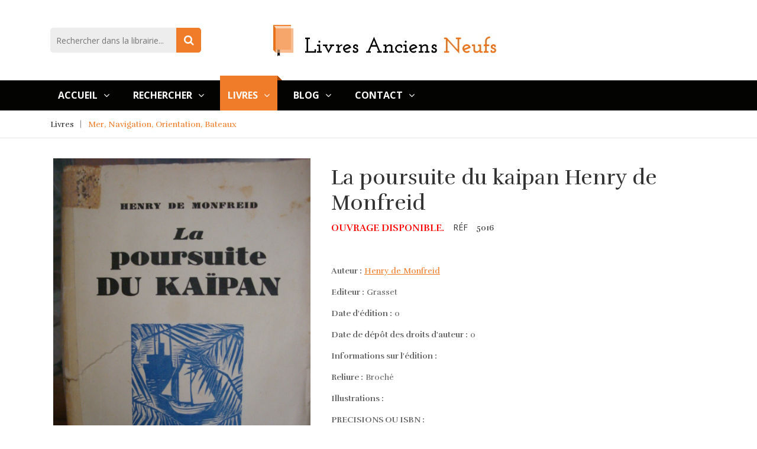

--- FILE ---
content_type: text/html; charset=UTF-8
request_url: https://www.livres-anciens-neufs.com/livre/henry-de-monfreid-la-poursuite-du-kaipan-henry-de-monfreid-grasset-0/5016.html
body_size: 4060
content:
<!doctype html>
<html class="no-js" lang="fr">
<head>
    <meta charset="utf-8">
    <meta http-equiv="x-ua-compatible" content="ie=edge">

        <title>La poursuite du kaipan Henry de Monfreid de Henry de  Monfreid édité par Grasset (0) - Livres Anciens Neufs - Ouvrages anciens, livres rares, trésors de Céline et bien d'autres</title>
    
        <link rel="canonical" href="https://www.livres-anciens-neufs.com/livre/henry-de-monfreid-la-poursuite-du-kaipan-henry-de-monfreid-grasset-0/5016.html" />
        <meta name="description" content="Livres Anciens Neufs : Librairie d'ouvrages anciens et rares. Editions originales, exemplaires de collection signés, dédicacés. Vente en ligne.">
    <meta name="viewport" content="width=device-width, initial-scale=1">

    <!-- Favicon -->
    <link rel="shortcut icon" type="image/x-icon" href="/images/favicon.png">

    <!-- all css here -->
    <!-- bootstrap v3.3.6 css -->
    <link rel="stylesheet" href="/css/bootstrap.min.css">
    <!-- animate css -->
    <link rel="stylesheet" href="/css/animate.css">
    <!-- meanmenu css -->
    <link rel="stylesheet" href="/css/meanmenu.min.css">
    <!-- owl.carousel css -->
    <link rel="stylesheet" href="/css/owl.carousel.css">
    <!-- font-awesome css -->
    <link rel="stylesheet" href="/css/font-awesome.min.css">
    <!-- flexslider.css-->
    <link rel="stylesheet" href="/css/flexslider.css">
    <!-- chosen.min.css-->
    <link rel="stylesheet" href="/css/chosen.min.css">
    <!-- style css -->
    <link rel="stylesheet" href="/style_v2.css?v=14122021163000">
    <!-- responsive css -->
    <link rel="stylesheet" href="/css/responsive.css">
    <!-- modernizr css -->
    <script src="/js/vendor/modernizr-2.8.3.min.js"></script>


    <script>
        (function(i,s,o,g,r,a,m){i['GoogleAnalyticsObject']=r;i[r]=i[r]||function(){
            (i[r].q=i[r].q||[]).push(arguments)},i[r].l=1*new Date();a=s.createElement(o),
            m=s.getElementsByTagName(o)[0];a.async=1;a.src=g;m.parentNode.insertBefore(a,m)
        })(window,document,'script','//www.google-analytics.com/analytics.js','ga');

        ga('create', 'UA-58823609-1', 'auto');
        ga('send', 'pageview');
    </script>

    <meta name="yandex-verification" content="5302e9449eea0f81" />

    <!-- Global site tag (gtag.js) - Google Analytics -->
    <script async src="https://www.googletagmanager.com/gtag/js?id=UA-131356230-1"></script>
    <script>
        window.dataLayer = window.dataLayer || [];
        function gtag(){dataLayer.push(arguments);}
        gtag('js', new Date());

        gtag('config', 'UA-131356230-1');
    </script>


    <meta name="msvalidate.01" content="2D82DF72FA410CA498152CD00C1057BE" />
</head>
<body class="product-details">


<!-- Add your site or application content here -->
<!-- header-area-start -->
<header>
    <!-- header-mid-area-start -->
    <div class="header-mid-area ptb-40">
        <div class="container">
            <div class="row">
                <div class="col-lg-3 col-md-5 col-12">
                    <div class="header-search">
                        <form action="/recherche/rapide">
                            <input type="text" name="keyword" id="search_quick_keyword" placeholder="Rechercher dans la librairie...">
                            <a href="/recherche/rapide" id="do_search_quick"><i class="fa fa-search"></i></a>
                        </form>
                    </div>
                </div>
                <div class="col-lg-6 col-md-4 col-12">
                    <div class="logo-area text-center logo-xs-mrg">
                        <a href="/"><img src="/images/logo/logo.png" alt="logo" /></a>
                    </div>
                </div>
            </div>
        </div>
    </div>
    <!-- header-mid-area-end -->
    <!-- main-menu-area-start -->
    <div class="main-menu-area d-md-none d-none d-lg-block sticky-header-1" id="header-sticky">
        <div class="container">
            <div class="row">
                <div class="col-lg-12">
                    <div class="menu-area">
                        <nav>
                            <ul>
                                <li><a href="/">Accueil<i class="fa fa-angle-down"></i></a>
                                </li>
                                <li><a href="/recherche">Rechercher<i class="fa fa-angle-down"></i></a>
                                </li>
                                <li class="active"><a href="/livres">Livres<i class="fa fa-angle-down"></i></a>
                                    <div class="sub-menu">
                                        <ul>
                                            <li><a href="/livres">Par Ordre Alphabétique</a></li>
                                            <li><a href="/livres/auteurs">Par Auteurs</a></li>
                                            <li><a href="/livres/categories">Par Catégories</a></li>
                                        </ul>
                                    </div>
                                </li>
                                <li><a target="_blank" href="/index.php?action=articles_theme">Blog<i class="fa fa-angle-down"></i></a>
                                    <div class="sub-menu">
                                        <ul>
                                            <li><a target="_blank" href="/index.php?action=articles_auteur">Auteurs</a></li>
                                            <li><a target="_blank" href="/index.php?action=articles_theme">Thèmes</a></li>
                                            <li><a target="_blank" href="/index.php?action=reliure">Bibliophilie</a></li>
                                            <li><a target="_blank" href="/index.php?action=celine">Revues de presse</a></li>
                                        </ul>
                                    </div>
                                </li>
                                <li><a href="mailto:livres-anciens-neufs@laposte.net">Contact<i class="fa fa-angle-down"></i></a>
                                </li>
                            </ul>
                        </nav>
                    </div>
                </div>
            </div>
        </div>
    </div>
    <!-- main-menu-area-end -->
    <!-- mobile-menu-area-start -->
    <div class="mobile-menu-area d-lg-none d-block fix">
        <div class="container">
            <div class="row">
                <div class="col-lg-12">
                    <div class="mobile-menu">
                        <nav id="mobile-menu-active">
                            <ul id="nav">
                                <li><a href="/">Accueil</a>
                                </li>
                                <li><a href="/recherche">Rechercher</a>
                                </li>
                                <li><a href="/livres">Livres</a>
                                    <ul>
                                        <li><a href="/livres">Par Ordre Alphabétique</a></li>
                                        <li><a href="/livres/auteurs">Par Auteurs</a></li>
                                        <li><a href="/livres/categories">Par Catégories</a></li>
                                    </ul>
                                </li>
                                <li><a target="_blank" href="/index.php?action=articles_theme">Blog</a>
                                    <ul>
                                        <li><a target="_blank" href="/index.php?action=articles_auteur">Auteurs</a></li>
                                        <li><a target="_blank" href="/index.php?action=articles_theme">Thèmes</a></li>
                                        <li><a target="_blank" href="/index.php?action=reliure">Bibliophilie</a></li>
                                        <li><a target="_blank" href="/index.php?action=celine">Revues de presse</a></li>
                                    </ul>
                                </li>
                            </ul>
                        </nav>
                    </div>
                </div>
            </div>
        </div>
    </div>
    <!-- mobile-menu-area-end -->
</header>
<!-- header-area-end -->

<!-- breadcrumbs-area-start -->
<div class="breadcrumbs-area mb-30">
    <div class="container">
        <div class="row">
            <div class="col-lg-12">
                <div class="breadcrumbs-menu">
                    <ul>
                                                                                                <li><a href="/livres">Livres</a></li>
                                                                        <li><a href="/livres/categorie/30" class="active">Mer, Navigation, Orientation, Bateaux</a></li>
                                            </ul>
                </div>
            </div>
        </div>
    </div>
</div>
<!-- breadcrumbs-area-end -->

<!-- START MAIN ? -->


<!-- product-main-area-start -->
<div class="product-main-area mb-70">
    <div class="container main">
        <div class="row">
            <div class="col-lg-12 col-md-12 col-12 order-lg-1 order-1">
                <!-- product-main-area-start -->
                <div class="product-main-area">
                    <div class="row">
                        <div class="col-lg-5 col-md-6 col-12">
                            <div class="flexslider">
                                <ul class="slides">
                                                                        <li data-thumb="/img/5016.jpg">
                                        <img src="/img/5016.jpg">
                                    </li>
                                                                                                                    <li data-thumb="/img/5016_1.jpg">
                                                <img src="/img/5016_1.jpg">
                                            </li>
                                                                                                                        <li data-thumb="/img/5016_2.jpg">
                                                <img src="/img/5016_2.jpg">
                                            </li>
                                                                                                                        <li data-thumb="/img/5016_3.jpg">
                                                <img src="/img/5016_3.jpg">
                                            </li>
                                                                                                                        <li data-thumb="/img/5016_4.jpg">
                                                <img src="/img/5016_4.jpg">
                                            </li>
                                                                                                                        <li data-thumb="/img/5016_5.jpg">
                                                <img src="/img/5016_5.jpg">
                                            </li>
                                                                                                                        <li data-thumb="/img/5016_6.jpg">
                                                <img src="/img/5016_6.jpg">
                                            </li>
                                                                                                                        <li data-thumb="/img/5016_7.jpg">
                                                <img src="/img/5016_7.jpg">
                                            </li>
                                                                                                                        <li data-thumb="/img/5016_8.jpg">
                                                <img src="/img/5016_8.jpg">
                                            </li>
                                                                                                                        <li data-thumb="/img/5016_9.jpg">
                                                <img src="/img/5016_9.jpg">
                                            </li>
                                                                                                                        <li data-thumb="/img/5016_10.jpg">
                                                <img src="/img/5016_10.jpg">
                                            </li>
                                                                                                                        <li data-thumb="/img/5016_11.jpg">
                                                <img src="/img/5016_11.jpg">
                                            </li>
                                                                                                                        <li data-thumb="/img/5016_12.jpg">
                                                <img src="/img/5016_12.jpg">
                                            </li>
                                                                                                                        <li data-thumb="/img/5016_13.jpg">
                                                <img src="/img/5016_13.jpg">
                                            </li>
                                                                                                                                                </ul>
                            </div>
                        </div>
                        <div class="col-lg-7 col-md-6 col-12">
                            <div class="product-info-main">
                                <div class="page-title">
                                    <h1>La poursuite du kaipan Henry de Monfreid</h1>
                                </div>
                                <div class="product-info-stock-sku">
                                    <span>
                                                                                    <strong style="color:red;">OUVRAGE DISPONIBLE.</strong>
                                                                            </span>
                                    <div class="product-attribute">
                                        <span>Réf</span>
                                        <span class="value">5016</span>
                                    </div>
                                </div>


                                <div class="product-info-price">
                                                                    </div>

                                
                                <div class="product-social-links">
                                    <p><strong>Auteur :</strong> <a href="/livres/auteur/3503" class="color-primary classic-link">Henry de  Monfreid</a></p>
                                    <p><strong>Editeur :</strong> Grasset</p>
                                    <p><strong>Date d'édition :</strong> 0</p>
                                    <p><strong>Date de dépôt des droits d'auteur :</strong> 0</p>
                                    <p><strong>Informations sur l'édition :</strong> </p>
                                    <p><strong>Reliure :</strong> Broché</p>
                                    <p><strong>Illustrations :</strong> </p>
                                    <p><strong>PRECISIONS OU ISBN :</strong> </p>
                                </div>
                            </div>
                        </div>
                    </div>
                </div>
                <!-- product-main-area-end -->
                <!-- product-info-area-start -->
                <div class="product-info-area mt-40">
                    <!-- Nav tabs -->
                    <ul class="nav">
                        <li><a class="active" href="#Details" data-toggle="tab">Details</a></li>
                        <li><a href="#Reviews" data-toggle="tab">Informations commande, paiement et livraison</a></li>
                    </ul>
                    <div class="tab-content">
                        <div class="tab-pane fade show active" id="Details">
                            <div class="valu">
                                La poursuite du kaipan Henry de Monfreid
                            </div>
                        </div>
                        <div class="tab-pane fade" id="Reviews">
                            <div class="valu valu-2">
                                                                                                <strong>- Si le prix n' était pas encore marqué, voire pour d' autres conditions reliées, nous contacter.</strong><br>
                                    - Paypal, directement avec votre compte ou avec votre carte bancaire, permet de fractionner les règlements.<br><br>
                                    

                                    Contacts pour Informations, Règlements fractionnés, Offres d'acquisitions, … :<br><br>

                                    <a href="mailto:livres-anciens-neufs@laposte.net?subject=Demande d'informations pour l'ouvrage : 5016">==>Par e-mail==></a><br><br>

                                    Ou Tél. : 02 98 72 87 19 - Merci de laisser un message. Les mails sont traités en priorité.<br><br>

                                    <strong>POUR ACQUISITION ET REGLEMENT DE CET OUVRAGE :</strong><br><br>
                                • <strong>Virement</strong> bancaire, <strong>Chèque(s), </strong><strong>Autres modes </strong> : <a href="mailto:livres-anciens-neufs@laposte.net?subject=Demande d'informations pour l'ouvrage : 5016">nous contacter.</a><br>

                                    <br><br>

                                    
                                <br>Une facture <i>acquittée</i> est adressée par e-mail ou avec votre achat.<br><br>
                                                                                        </div>
                        </div>
                    </div>
                </div>
                <!-- product-info-area-end -->

            </div>

        </div>
    </div>
</div>
<!-- product-main-area-end -->

<!-- END MAIN ? -->



<!-- footer-area-start -->
<footer>
    <!-- footer-top-start -->
    <div class="footer-top">
        <div class="container">
            <div class="row">
                <div class="col-lg-12">
                    <div class="footer-top-menu bb-2">
                        <nav>
                            <ul>
                                <li><a href="/">Accueil</a></li>
                                <li><a target="_blank" href="/files_celine/mentions%20l%C3%A9gales.pdf">Mentions légales</a></li>
                                <li><a href="mailto:livres-anciens-neufs@laposte.net">Nous Contacter</a></li>
                            </ul>
                        </nav>
                    </div>
                </div>
            </div>
        </div>
    </div>
    <!-- footer-top-start -->
    <!-- footer-mid-start -->
    <div class="footer-mid ptb-50">
        <div class="container">
            <div class="row">
                <div class="col-lg-12 col-md-12">
                    <div class="single-footer mrg-sm">
                        <div class="footer-title mb-20">
                            <h3>INFORMATIONS BOUTIQUE</h3>
                        </div>
                        <div class="footer-contact">
                            <p class="adress">
                                <span>Livres Anciens Neufs</span>
                            </p>
                            <p><span>Email:</span> <a href="mailto:livres-anciens-neufs@laposte.net">livres-anciens-neufs@laposte.net</a></p>
                            <p><span>Téléphone:</span> 02 98 72 87 19 - Merci de laisser un message. Les mails sont traités en priorité.</p>
                        </div>
                    </div>
                </div>
            </div>
        </div>
    </div>
    <!-- footer-mid-end -->
    <!-- footer-bottom-start -->
    <div class="footer-bottom">
        <div class="container">
            <div class="row bt-2">
                <div class="col-lg-6 col-md-6 col-12">
                    <div class="copy-right-area">
                        <p>&copy; 2021 <strong> Livres Anciens Neufs </strong></p>
                    </div>
                </div>
                <div class="col-lg-6 col-md-6 col-12">
                    <div class="payment-img text-right">
                        <a href="#"><img src="/images/1.png" alt="payment" /></a>
                    </div>
                </div>
            </div>
        </div>
    </div>
    <!-- footer-bottom-end -->
</footer>
<!-- footer-area-end -->
<!-- Modal -->
<div class="modal fade" id="productModal" tabindex="-1" role="dialog">
    <div class="modal-dialog" role="document">
        <div class="modal-content">
            <div class="modal-header">
                <button type="button" class="close" data-dismiss="modal" aria-label="Close"><span aria-hidden="true">x</span></button>
            </div>
            <div class="modal-body">
                <div class="row">
                    <div class="col-md-5 col-sm-5 col-xs-12">
                        <div class="modal-tab">
                            <div class="product-details-large tab-content">
                                <div class="tab-pane active" id="image-1">
                                    <img src="/images/product/quickview-l4.jpg" alt="" />
                                </div>
                                <div class="tab-pane" id="image-2">
                                    <img src="/images/product/quickview-l2.jpg" alt="" />
                                </div>
                                <div class="tab-pane" id="image-3">
                                    <img src="/images/product/quickview-l3.jpg" alt="" />
                                </div>
                                <div class="tab-pane" id="image-4">
                                    <img src="/images/product/quickview-l5.jpg" alt="" />
                                </div>
                            </div>
                            <div class="product-details-small quickview-active owl-carousel">
                                <a class="active" href="#image-1"><img src="/images/product/quickview-s4.jpg" alt="" /></a>
                                <a href="#image-2"><img src="/images/product/quickview-s2.jpg" alt="" /></a>
                                <a href="#image-3"><img src="/images/product/quickview-s3.jpg" alt="" /></a>
                                <a href="#image-4"><img src="/images/product/quickview-s5.jpg" alt="" /></a>
                            </div>
                        </div>
                    </div>
                    <div class="col-md-7 col-sm-7 col-xs-12">
                        <div class="modal-pro-content">
                        </div>
                    </div>
                </div>
            </div>
        </div>
    </div>
</div>
<!-- Modal end -->





<!-- all js here -->
<!-- jquery latest version -->
<script src="/js/vendor/jquery-1.12.0.min.js"></script>
<!-- popper js -->
<script src="/js/popper.min.js"></script>
<!-- bootstrap js -->
<script src="/js/bootstrap.min.js"></script>
<!-- owl.carousel js -->
<script src="/js/owl.carousel.min.js"></script>
<!-- meanmenu js -->
<script src="/js/jquery.meanmenu.js"></script>
<!-- wow js -->
<script src="/js/wow.min.js"></script>
<!-- jquery.parallax-1.1.3.js -->
<script src="/js/jquery.parallax-1.1.3.js"></script>
<!-- jquery.countdown.min.js -->
<script src="/js/jquery.countdown.min.js"></script>
<!-- jquery.flexslider.js -->
<script src="/js/jquery.flexslider.js"></script>
<!-- chosen.jquery.min.js -->
<script src="/js/chosen.jquery.min.js"></script>
<!-- jquery.counterup.min.js -->
<script src="/js/jquery.counterup.min.js"></script>
<!-- waypoints.min.js -->
<script src="/js/waypoints.min.js"></script>
<!-- plugins js -->
<script src="/js/plugins.js"></script>
<!-- main js -->
<script src="/js/main.js?v=14122021163000"></script>
</body>
</html>
